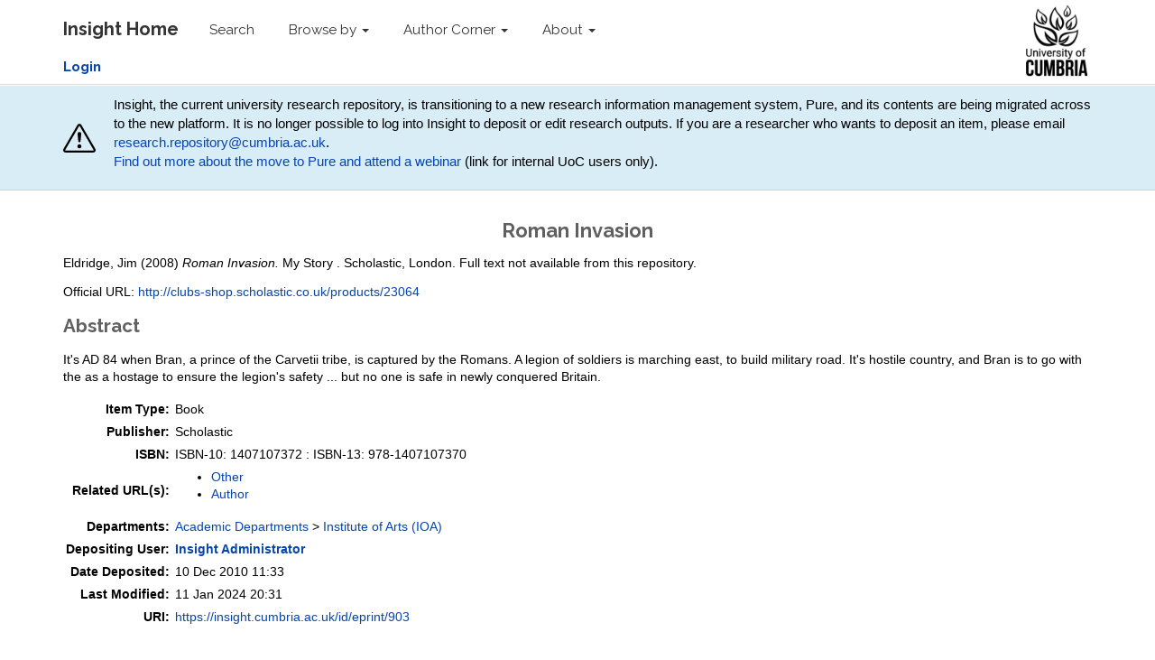

--- FILE ---
content_type: text/html; charset=utf-8
request_url: https://insight.cumbria.ac.uk/id/eprint/903/
body_size: 31831
content:
<!DOCTYPE html>
<html xmlns="http://www.w3.org/1999/xhtml">
  <head>
    <meta charset="utf-8" />
    <meta http-equiv="X-UA-Compatible" content="IE=edge" />
    <meta name="viewport" content="width=device-width, initial-scale=1" />
    <!-- The above 3 meta tags *must* come first in the head; any other head content must come *after* these tags -->
    <meta name="description" content="Insight is the online home for the research outputs produced by researchers and staff of the University of Cumbria." />
    <meta name="keywords" content="Insight, research, papers, open access, output, journal, journals, repository, archive" />
    <meta name="author" content="Sebastian Meer" />
    <meta name="robots" content="index,follow" />
    <link rel="icon" href="/images/favicon.ico" />
    <title> Roman Invasion  - Insight</title>
    <!-- CSS -->
    <link href="/style/style.css" rel="stylesheet" />
    <meta name="eprints.eprintid" content="903" />
<meta name="eprints.rev_number" content="22" />
<meta name="eprints.eprint_status" content="archive" />
<meta name="eprints.userid" content="3117" />
<meta name="eprints.dir" content="disk0/00/00/09/03" />
<meta name="eprints.datestamp" content="2010-12-10 11:33:35" />
<meta name="eprints.lastmod" content="2024-01-11 20:31:00" />
<meta name="eprints.status_changed" content="2010-12-10 11:33:35" />
<meta name="eprints.type" content="book" />
<meta name="eprints.metadata_visibility" content="show" />
<meta name="eprints.item_issues_count" content="1" />
<meta name="eprints.creators_name" content="Eldridge, Jim" />
<meta name="eprints.creators_id" content="Jim.Eldridge@Cumbria.ac.uk" />
<meta name="eprints.title" content="Roman Invasion" />
<meta name="eprints.ispublished" content="pub" />
<meta name="eprints.divisions" content="Q33" />
<meta name="eprints.abstract" content="It's AD 84 when Bran, a prince of the Carvetii tribe, is captured by the Romans. A legion of soldiers is marching east, to build military road. It's hostile country, and Bran is to go with the as a hostage to ensure the legion's safety ... but no one is safe in newly conquered Britain." />
<meta name="eprints.date" content="2008" />
<meta name="eprints.publisher" content="Scholastic" />
<meta name="eprints.official_url" content="http://clubs-shop.scholastic.co.uk/products/23064" />
<meta name="eprints.pre2016-divisions" content="Q33_old" />
<meta name="eprints.full_text_status" content="none" />
<meta name="eprints.series" content="My Story" />
<meta name="eprints.place_of_pub" content="London" />
<meta name="eprints.pages" content="144" />
<meta name="eprints.refereed" content="TRUE" />
<meta name="eprints.isbn" content="ISBN-10: 1407107372 : ISBN-13: 978-1407107370" />
<meta name="eprints.related_url_url" content="http://www.amazon.co.uk/Roman-Invasion-Story-Jim-Eldridge/dp/1407107372/ref=sr_1_1?s=books&amp;ie=UTF8&amp;qid=1291888325&amp;sr=1-1" />
<meta name="eprints.related_url_url" content="http://www.jimeldridge.com/" />
<meta name="eprints.related_url_type" content="other" />
<meta name="eprints.related_url_type" content="author" />
<meta name="eprints.coversheets_dirty" content="FALSE" />
<meta name="eprints.dates_date" content="2008" />
<meta name="eprints.hoa_exclude" content="FALSE" />
<meta name="eprints.citation" content="  Eldridge, Jim  (2008) Roman Invasion.    My Story .  Scholastic, London.        " />
<meta name="eprints.subjects" content="800 LITERATURE &lt;https://insight.cumbria.ac.uk/view/subjects/Z9.html&gt; &gt; 820 ENGLISH &amp; OLD ENGLISH LITERATURES &lt;https://insight.cumbria.ac.uk/view/subjects/Z93.html&gt; &gt; 823 English fiction &lt;https://insight.cumbria.ac.uk/view/subjects/Z934.html&gt;" />
<meta name="eprints.subjects" content="900 HISTORY &amp; GEOGRAPHY (INCL. TRAVEL) &lt;https://insight.cumbria.ac.uk/view/subjects/Z0.html&gt; &gt; 920 BIOGRAPHY &amp; GENEALOGY &lt;https://insight.cumbria.ac.uk/view/subjects/Z02.html&gt; &gt; 930 HISTORY OF ANCIENT WORLD (TO CA. 499) &lt;https://insight.cumbria.ac.uk/view/subjects/Z03.html&gt; &gt; 936 Europe north &amp; west of Italy to ca. 499 (incl. Roman Britain) &lt;https://insight.cumbria.ac.uk/view/subjects/Z037.html&gt;" />
<meta name="eprints.subjects" content="900 HISTORY &amp; GEOGRAPHY (INCL. TRAVEL) &lt;https://insight.cumbria.ac.uk/view/subjects/Z0.html&gt; &gt; 940 HISTORY OF EUROPE &lt;https://insight.cumbria.ac.uk/view/subjects/Z04.html&gt; &gt; 941 British Isles (incl. Irish history) &lt;https://insight.cumbria.ac.uk/view/subjects/Z042.html&gt;" />
<meta name="eprints.subjects" content="000 COMPUTER SCIENCE, INFORMATION &amp; GENERAL WORKS &lt;https://insight.cumbria.ac.uk/view/subjects/Z1.html&gt; &gt; 000 COMPUTER SCIENCE &amp; INFORMATION &lt;https://insight.cumbria.ac.uk/view/subjects/Z11.html&gt; &gt; 001 Knowledge &lt;https://insight.cumbria.ac.uk/view/subjects/001=5FKnowledge.html&gt;" />
<link href="http://purl.org/DC/elements/1.0/" rel="schema.DC" />
<meta name="DC.relation" content="https://insight.cumbria.ac.uk/id/eprint/903/" />
<meta name="DC.title" content="Roman Invasion" />
<meta name="DC.creator" content="Eldridge, Jim" />
<meta name="DC.subject" content="823 English fiction" />
<meta name="DC.subject" content="936 Europe north &amp; west of Italy to ca. 499 (incl. Roman Britain)" />
<meta name="DC.subject" content="941 British Isles (incl. Irish history)" />
<meta name="DC.subject" content="001 Knowledge" />
<meta name="DC.description" content="It's AD 84 when Bran, a prince of the Carvetii tribe, is captured by the Romans. A legion of soldiers is marching east, to build military road. It's hostile country, and Bran is to go with the as a hostage to ensure the legion's safety ... but no one is safe in newly conquered Britain." />
<meta name="DC.publisher" content="Scholastic" />
<meta name="DC.date" content="2008" />
<meta name="DC.type" content="Book" />
<meta name="DC.type" content="PeerReviewed" />
<meta name="DC.identifier" content="  Eldridge, Jim  (2008) Roman Invasion.    My Story .  Scholastic, London.        " />
<meta name="DC.relation" content="http://clubs-shop.scholastic.co.uk/products/23064" />
<!-- Highwire Press meta tags -->
<meta name="citation_title" content="Roman Invasion" />
<meta name="citation_author" content="Eldridge, Jim" />
<meta name="citation_online_date" content="2010/12/10" />
<meta name="citation_isbn" content="ISBN-10: 1407107372 : ISBN-13: 978-1407107370" />
<meta name="citation_date" content="2010/12/10" />
<meta name="citation_series_title" content="My Story" />
<meta name="citation_publisher" content="Scholastic" />
<meta name="citation_abstract" content="It's AD 84 when Bran, a prince of the Carvetii tribe, is captured by the Romans. A legion of soldiers is marching east, to build military road. It's hostile country, and Bran is to go with the as a hostage to ensure the legion's safety ... but no one is safe in newly conquered Britain." />
<meta name="citation_keywords" content="823 English fiction; 936 Europe north &amp;amp; west of Italy to ca. 499 (incl. Roman Britain); 941 British Isles (incl. Irish history); 001 Knowledge" />
<!-- PRISM meta tags -->
<link href="https://www.w3.org/submissions/2020/SUBM-prism-20200910/" rel="schema.prism" />
<meta name="prism.dateReceived" content="2010-12-10T11:33:35" />
<meta name="prism.modificationDate" content="2024-01-11T20:31:00" />
<meta name="prism.pageCount" content="144" />
<meta name="prism.isbn" content="ISBN-10: 1407107372 : ISBN-13: 978-1407107370" />
<meta name="prism.seriesTitle" content="My Story" />
<meta name="prism.link" content="http://clubs-shop.scholastic.co.uk/products/23064" />
<meta name="prism.keyword" content="823 English fiction" />
<meta name="prism.keyword" content="936 Europe north &amp;amp; west of Italy to ca. 499 (incl. Roman Britain)" />
<meta name="prism.keyword" content="941 British Isles (incl. Irish history)" />
<meta name="prism.keyword" content="001 Knowledge" />
<link href="https://insight.cumbria.ac.uk/id/eprint/903/" rel="canonical" />
<link href="https://insight.cumbria.ac.uk/cgi/export/eprint/903/BibTeX/cumbria-eprint-903.bib" title="BibTeX" rel="alternate" type="text/plain; charset=utf-8" />
<link href="https://insight.cumbria.ac.uk/cgi/export/eprint/903/RDFXML/cumbria-eprint-903.rdf" title="RDF+XML" rel="alternate" type="application/rdf+xml" />
<link href="https://insight.cumbria.ac.uk/cgi/export/eprint/903/Atom/cumbria-eprint-903.xml" title="Atom" rel="alternate" type="application/atom+xml;charset=utf-8" />
<link href="https://insight.cumbria.ac.uk/cgi/export/eprint/903/Text/cumbria-eprint-903.txt" title="ASCII Citation" rel="alternate" type="text/plain; charset=utf-8" />
<link href="https://insight.cumbria.ac.uk/cgi/export/eprint/903/COinS/cumbria-eprint-903.txt" title="OpenURL ContextObject in Span" rel="alternate" type="text/plain; charset=utf-8" />
<link href="https://insight.cumbria.ac.uk/cgi/export/eprint/903/DC/cumbria-eprint-903.txt" title="Dublin Core" rel="alternate" type="text/plain; charset=utf-8" />
<link href="https://insight.cumbria.ac.uk/cgi/export/eprint/903/METS/cumbria-eprint-903.xml" title="METS" rel="alternate" type="text/xml; charset=utf-8" />
<link href="https://insight.cumbria.ac.uk/cgi/export/eprint/903/ContextObject/cumbria-eprint-903.xml" title="OpenURL ContextObject" rel="alternate" type="text/xml; charset=utf-8" />
<link href="https://insight.cumbria.ac.uk/cgi/export/eprint/903/RDFN3/cumbria-eprint-903.n3" title="RDF+N3" rel="alternate" type="text/n3" />
<link href="https://insight.cumbria.ac.uk/cgi/export/eprint/903/EndNote/cumbria-eprint-903.enw" title="EndNote" rel="alternate" type="text/plain; charset=utf-8" />
<link href="https://insight.cumbria.ac.uk/cgi/export/eprint/903/Refer/cumbria-eprint-903.refer" title="Refer" rel="alternate" type="text/plain" />
<link href="https://insight.cumbria.ac.uk/cgi/export/eprint/903/RefWorks/cumbria-eprint-903.ref" title="RefWorks" rel="alternate" type="text/plain" />
<link href="https://insight.cumbria.ac.uk/cgi/export/eprint/903/XML/cumbria-eprint-903.xml" title="EP3 XML" rel="alternate" type="application/vnd.eprints.data+xml; charset=utf-8" />
<link href="https://insight.cumbria.ac.uk/cgi/export/eprint/903/JSON/cumbria-eprint-903.js" title="JSON" rel="alternate" type="application/json; charset=utf-8" />
<link href="https://insight.cumbria.ac.uk/cgi/export/eprint/903/RDFNT/cumbria-eprint-903.nt" title="RDF+N-Triples" rel="alternate" type="text/plain" />
<link href="https://insight.cumbria.ac.uk/cgi/export/eprint/903/RIOXX2/cumbria-eprint-903.xml" title="RIOXX2 XML" rel="alternate" type="text/xml; charset=utf-8" />
<link href="https://insight.cumbria.ac.uk/cgi/export/eprint/903/Simple/cumbria-eprint-903.txt" title="Simple Metadata" rel="alternate" type="text/plain; charset=utf-8" />
<link href="https://insight.cumbria.ac.uk/cgi/export/eprint/903/MODS/cumbria-eprint-903.xml" title="MODS" rel="alternate" type="text/xml; charset=utf-8" />
<link href="https://insight.cumbria.ac.uk/cgi/export/eprint/903/DIDL/cumbria-eprint-903.xml" title="MPEG-21 DIDL" rel="alternate" type="text/xml; charset=utf-8" />
<link href="https://insight.cumbria.ac.uk/cgi/export/eprint/903/CSV/cumbria-eprint-903.csv" title="Multiline CSV" rel="alternate" type="text/csv; charset=utf-8" />
<link href="https://insight.cumbria.ac.uk/cgi/export/eprint/903/HTML/cumbria-eprint-903.html" title="HTML Citation" rel="alternate" type="text/html; charset=utf-8" />
<link href="https://insight.cumbria.ac.uk/cgi/export/eprint/903/RIS/cumbria-eprint-903.ris" title="Reference Manager" rel="alternate" type="text/plain" />
<link rel="Top" href="https://insight.cumbria.ac.uk/" />
    <link rel="Sword" href="https://insight.cumbria.ac.uk/sword-app/servicedocument" />
    <link rel="SwordDeposit" href="https://insight.cumbria.ac.uk/id/contents" />
    <link rel="Search" type="text/html" href="https://insight.cumbria.ac.uk/cgi/search" />
    <link title="Insight" rel="Search" type="application/opensearchdescription+xml" href="https://insight.cumbria.ac.uk/cgi/opensearchdescription" />
    <script src="https://www.google.com/jsapi" type="text/javascript">
//padder
</script><script type="text/javascript">
// <![CDATA[
google.charts.load("current", {packages:["corechart", "geochart"]});
// ]]></script><script type="text/javascript">
// <![CDATA[
var eprints_http_root = "https://insight.cumbria.ac.uk";
var eprints_http_cgiroot = "https://insight.cumbria.ac.uk/cgi";
var eprints_oai_archive_id = "insight.cumbria.ac.uk";
var eprints_logged_in = false;
var eprints_logged_in_userid = 0; 
var eprints_logged_in_username = ""; 
var eprints_logged_in_usertype = ""; 
var eprints_lang_id = "en";
// ]]></script>
    <style type="text/css">.ep_logged_in { display: none }</style>
    <link rel="stylesheet" type="text/css" href="/style/auto-3.4.6.css?1760102505" />
    <script src="/javascript/auto-3.4.6.js?1760102505" type="text/javascript">
//padder
</script>
    <!--[if lte IE 6]>
        <link rel="stylesheet" type="text/css" href="/style/ie6.css" />
   <![endif]-->
    <meta content="EPrints 3.4.6" name="Generator" />
    <meta http-equiv="Content-Type" content="text/html; charset=UTF-8" />
    <meta http-equiv="Content-Language" content="en" />
    
    <!-- HTML5 shim and Respond.js for IE8 support of HTML5 elements and media queries -->
    <!--[if lt IE 9]>
      <script src="https://oss.maxcdn.com/html5shiv/3.7.2/html5shiv.min.js"></script>
      <script src="https://oss.maxcdn.com/respond/1.4.2/respond.min.js"></script>
    <![endif]-->
  </head>
  <body role="document">
    <!-- Fixed navbar -->
    <nav class="navbar navbar-inverse navbar-fixed-top">
      <div class="navbar-inner">
      <div class="container">
        <div class="navbar-header">
          <button type="button" class="navbar-toggle collapsed" data-toggle="collapse" data-target="#navbar" aria-expanded="false" aria-controls="navbar">
            <span class="sr-only">Toggle navigation</span>
            <span class="icon-bar"></span>
            <span class="icon-bar"></span>
            <span class="icon-bar"></span>
          </button>
          <a class="navbar-brand" href="http://insight.cumbria.ac.uk" title="Insight Home">
            <strong>Insight Home</strong>
          </a>
        </div>
        <div id="navbar" class="navbar-collapse collapse">
          <ul class="nav navbar-nav">
            <li>
              <a href="/cgi/search/advanced" title="Search">Search</a>
            </li>
            <li class="dropdown">
              <a href="#" class="dropdown-toggle" data-toggle="dropdown" role="button" aria-haspopup="true" aria-expanded="false" title="Browse by">Browse by <span class="caret"></span></a>
              <ul class="dropdown-menu">
                <li>
                  <a href="http://insight.cumbria.ac.uk/view/creators/" title="Browse by author">Author</a>
                </li>
                <li>
                  <a href="http://insight.cumbria.ac.uk/view/year/" title="Browse by year">Year</a>
                </li>
                <li>
                  <a href="http://insight.cumbria.ac.uk/view/divisions/" title="Browse by department">Department</a>
                </li>
                <li>
                  <a href="http://insight.cumbria.ac.uk/view/subjects/subjects.html" title="Browse by subject">Subject</a>
                </li>
              </ul>
            </li>
            <li class="dropdown">
              <a href="#" class="dropdown-toggle" data-toggle="dropdown" role="button" aria-haspopup="true" aria-expanded="false" title="">Author Corner <span class="caret"></span></a>
	      <ul class="dropdown-menu">
		<li>
			<a href="http://insight.cumbria.ac.uk/faq.html" title="Open Access FAQs">Open Access FAQs</a>
		</li>
		<li>
			<a href="http://insight.cumbria.ac.uk/howdoesitwork.html" title="How does it work?">How does it work?</a>
		</li>
		<li>
			<a href="http://insight.cumbria.ac.uk/benefits.html" title="Benefits">Benefits</a>
		</li>
		<li>
			<a href="http://insight.cumbria.ac.uk/copyright.html" title="Copyright">Copyright</a>
		</li>
		<li>
			<a href="http://insight.cumbria.ac.uk/depositguide.html" title="Deposit guide">Deposit guide</a>
		</li>
	      </ul>
            </li>
            <li class="dropdown">
              <a href="#" class="dropdown-toggle" data-toggle="dropdown" role="button" aria-haspopup="true" aria-expanded="false" title="About">About <span class="caret"></span></a>
              <ul class="dropdown-menu">
                <li>
                  <a href="http://insight.cumbria.ac.uk/about.html" title="About">About</a>
                </li>
                <li>
                  <a href="http://insight.cumbria.ac.uk/cgi/stats/report" title="Statistics">Statistics</a>
                </li>
		<li>
                  <a href="http://insight.cumbria.ac.uk/policies.html" title="Policies">Policies</a>
                </li>
                <li>
                  <a href="mailto:insight@cumbria.ac.uk" title="Email insight@cumbria.ac.uk">Contact</a>
                </li>
              </ul>
            </li>
            <!--<li>
              <a href="http://insight.cumbria.ac.uk/cgi/users/home" title="Login to Insight">
                <strong>Login</strong>
              </a>
            </li>-->
          </ul>
        </div>
        <!--/.nav-collapse -->
	<ul class="ep_tm_key_tools" id="ep_tm_menu_tools"><li class="ep_tm_key_tools_item"><a class="ep_tm_key_tools_item_link" href="/cgi/users/home"><strong>Login</strong></a></li></ul>
      </div>
      <div class="navbar-right">
        <a href="http://www.cumbria.ac.uk/" title="University of Cumbria">
          <img src="/images/uoc_logo.png" style="height:90px; padding:5px 35px 5px 0px;" />
        </a>
      </div>
      </div>
    </nav>
      <div class="" style="background-color: #d9edf7;padding: 10px;margin-bottom: 10px;border-bottom: 1px solid #d0d0d0;">
        <div class="container" style="     display: flex;     justify-content: space-between;     align-items: center; ">
                <svg width="80" height="80" fill="currentColor" class="bi bi-exclamation-triangle mr-3" viewBox="0 0 16 16">
  <path d="M7.938 2.016A.13.13 0 0 1 8.002 2a.13.13 0 0 1 .063.016.15.15 0 0 1 .054.057l6.857 11.667c.036.06.035.124.002.183a.2.2 0 0 1-.054.06.1.1 0 0 1-.066.017H1.146a.1.1 0 0 1-.066-.017.2.2 0 0 1-.054-.06.18.18 0 0 1 .002-.183L7.884 2.073a.15.15 0 0 1 .054-.057m1.044-.45a1.13 1.13 0 0 0-1.96 0L.165 13.233c-.457.778.091 1.767.98 1.767h13.713c.889 0 1.438-.99.98-1.767z"></path>
  <path d="M7.002 12a1 1 0 1 1 2 0 1 1 0 0 1-2 0M7.1 5.995a.905.905 0 1 1 1.8 0l-.35 3.507a.552.552 0 0 1-1.1 0z"></path>
</svg>
<p style="margin-left: 20px;">
<!-- Insight, the current university research repository, will close at the end of 2025 and its contents will transition to a new research information management system, Pure. For now, no action is required from researchers. Support will be available for researchers to help in the move to the new platform. -->

Insight, the current university research repository, is transitioning to a new research information management system, Pure, and its contents are being migrated across to the new platform.
It is no longer possible to log into Insight to deposit or edit research outputs.
If you are a researcher who wants to deposit an item, please email <a href="mailto:research.repository@cumbria.ac.uk">research.repository@cumbria.ac.uk</a>.<br />
<a href="https://unicumbriaac.sharepoint.com/sites/StaffGlobalStories/SitePages/PURE-Research-system-phase-one-launch-and-new-Research-Publications-Policy.aspx?CT=1763720574990&amp;OR=OWA-NT-Calendar&amp;CID=337f6e63-193e-4749-3c61-d6c77379a433&amp;source=FromArticle&amp;xsdata=[base64]%3d&amp;sdata=T25PVkFRK0ZEWTk5T2lPNVhsN1hyV1ZGTitIc2FkTzROOVBockJQYndZdz0%3d">Find out more about the move to Pure and attend a webinar</a> (link for internal UoC users only).
</p>
        </div>
      </div>
    <div class="container theme-showcase" role="main">
	 <h1>

Roman Invasion

</h1>
	 <div class="ep_summary_content"><div class="ep_summary_content_top"></div><div class="ep_summary_content_left"></div><div class="ep_summary_content_right"></div><div class="ep_summary_content_main">

  <p style="margin-bottom: 1em">
    


    <span class="person"><span class="person_name">Eldridge, Jim</span></span>
  

(2008)

<em>Roman Invasion.</em>


    
    
      My Story
      .
    
    Scholastic, London.
  


    <!--<if test="id_number"> DOI <print expr="id_number"/></if>-->



  



     Full text not available from this repository.
    
  </p>

  

  <!-- CUMBRIA-86: [2016-06-15/drn] Must include expression to render kultur_tabs when set. -->
  
   
      
 
      

        
          <!--<epc:phrase ref="page:nofulltext" />-->
          
        
  
        
  
      
  
      
        <div style="margin-bottom: 1em">
          Official URL: <a href="http://clubs-shop.scholastic.co.uk/products/23064" target="0">http://clubs-shop.scholastic.co.uk/products/23064</a>
        </div>
      
  
      
        <h2>Abstract</h2>
        <p style="text-align: left; margin: 1em auto 0em auto"><p class="ep_field_para">It's AD 84 when Bran, a prince of the Carvetii tribe, is captured by the Romans. A legion of soldiers is marching east, to build military road. It's hostile country, and Bran is to go with the as a hostage to ensure the legion's safety ... but no one is safe in newly conquered Britain.</p></p>
      

      <table style="margin-bottom: 1em; margin-top: 1em;" cellpadding="3">
        <tr>
          <th align="right">Item Type:</th>
          <td>
            Book
            
            
            
          </td>
        </tr>
        
        
	   
                 
	      
        
	   
                 
                    <tr>
                       <th align="right">Publisher:</th>
                       <td valign="top">Scholastic</td>
                    </tr>
                 
	      
        
	   
                 
	      
        
	   
                 
                    <tr>
                       <th align="right">ISBN:</th>
                       <td valign="top">ISBN-10: 1407107372 : ISBN-13: 978-1407107370</td>
                    </tr>
                 
	      
        
	   
                 
                    <tr>
                       <th align="right">Related URL(s):</th>
                       <td valign="top"><ul><li><a href="http://www.amazon.co.uk/Roman-Invasion-Story-Jim-Eldridge/dp/1407107372/ref=sr_1_1?s=books&amp;ie=UTF8&amp;qid=1291888325&amp;sr=1-1">Other</a></li><li><a href="http://www.jimeldridge.com/">Author</a></li></ul></td>
                    </tr>
                 
	      
        
	   
                 
                    <tr>
                       <th align="right">Departments:</th>
                       <td valign="top"><a href="https://insight.cumbria.ac.uk/view/divisions/S3/">Academic Departments</a> &gt; <a href="https://insight.cumbria.ac.uk/view/divisions/Q33/">Institute of Arts (IOA)</a></td>
                    </tr>
                 
	      
        
	   
                 
	      
        
	   
                 
	      
        
	   
                 
	      
        
	   
                 
                    <tr>
                       <th align="right">Depositing User:</th>
                       <td valign="top">

<a href="https://insight.cumbria.ac.uk/cgi/users/home?screen=User::View&amp;userid=3117"><span class="ep_name_citation"><span class="person_name">Insight Administrator</span></span></a>

</td>
                    </tr>
                 
	      
        
	   
                 
	      
        
	   
                 
                    <tr>
                       <th align="right">Date Deposited:</th>
                       <td valign="top">10 Dec 2010 11:33</td>
                    </tr>
                 
	      
        
	   
                 
                    <tr>
                       <th align="right">Last Modified:</th>
                       <td valign="top">11 Jan 2024 20:31</td>
                    </tr>
                 
	      
        
        <tr>
          <th align="right">URI:</th>
          <td valign="top"><a href="https://insight.cumbria.ac.uk/id/eprint/903">https://insight.cumbria.ac.uk/id/eprint/903</a></td>
        </tr>
      </table>
  
      
    


  
  

<!-- CUMBRIA-85 [2016-06-03/drn]  Export bar not needed as in Tools box. -->
<!--  <epc:if test="$flags{export_bar}">
	<epc:print expr="$export_bar"/>
  </epc:if> -->

  <!-- CUMBRIA-86 [2016-06-03/drn] Add download stats if full text is public. -->
  


  
    <div class="ep_summary_page_actions">
    
      <div><a href="/cgi/users/home?screen=EPrint%3A%3AView&amp;eprintid=903"><img role="button" src="/style/images/action_view.png" title="Edit Item button" class="ep_form_action_icon" alt="Edit Item" /></a></div>
    
    </div>
    <div style="clear: both;"></div>
  

</div><div class="ep_summary_content_bottom"><div id="ep_summary_box_1" class="ep_summary_box ep_plugin_summary_box_tools"><div class="ep_summary_box_title"><div class="ep_no_js">Share</div><div id="ep_summary_box_1_colbar" class="ep_only_js" style="display: none"><a href="#" onclick="EPJS_blur(event); EPJS_toggleSlideScroll('ep_summary_box_1_content',true,'ep_summary_box_1');EPJS_toggle('ep_summary_box_1_colbar',true);EPJS_toggle('ep_summary_box_1_bar',false);return false" class="ep_box_collapse_link"><img src="/style/images/minus.png" border="0" alt="-" /> Share</a></div><div id="ep_summary_box_1_bar" class="ep_only_js"><a href="#" onclick="EPJS_blur(event); EPJS_toggleSlideScroll('ep_summary_box_1_content',false,'ep_summary_box_1');EPJS_toggle('ep_summary_box_1_colbar',false);EPJS_toggle('ep_summary_box_1_bar',true);return false" class="ep_box_collapse_link"><img src="/style/images/plus.png" border="0" alt="+" /> Share</a></div></div><div id="ep_summary_box_1_content" class="ep_summary_box_body" style="display: none"><div id="ep_summary_box_1_content_inner"><div style="margin-bottom: 1em" class="ep_block"><form method="get" action="https://insight.cumbria.ac.uk/cgi/export_redirect" accept-charset="utf-8">
  <input id="eprintid" name="eprintid" value="903" type="hidden" />
  <select aria-labelledby="box_tools_export_button" name="format">
    <option value="BibTeX">BibTeX</option>
    <option value="RDFXML">RDF+XML</option>
    <option value="Atom">Atom</option>
    <option value="Text">ASCII Citation</option>
    <option value="COinS">OpenURL ContextObject in Span</option>
    <option value="DC">Dublin Core</option>
    <option value="METS">METS</option>
    <option value="ContextObject">OpenURL ContextObject</option>
    <option value="RDFN3">RDF+N3</option>
    <option value="EndNote">EndNote</option>
    <option value="Refer">Refer</option>
    <option value="RefWorks">RefWorks</option>
    <option value="XML">EP3 XML</option>
    <option value="JSON">JSON</option>
    <option value="RDFNT">RDF+N-Triples</option>
    <option value="RIOXX2">RIOXX2 XML</option>
    <option value="Simple">Simple Metadata</option>
    <option value="MODS">MODS</option>
    <option value="DIDL">MPEG-21 DIDL</option>
    <option value="CSV">Multiline CSV</option>
    <option value="HTML">HTML Citation</option>
    <option value="RIS">Reference Manager</option>
  </select>
  <input id="box_tools_export_button" class="ep_form_action_button" value="Export" type="submit" />
</form></div><div class="addtoany_share_buttons"><a href="https://www.addtoany.com/share?linkurl=https://insight.cumbria.ac.uk/id/eprint/903&amp;title=Roman Invasion" target="_blank"><img src="/images/shareicon/a2a.svg" class="ep_form_action_button" alt="Add to Any" /></a><a href="https://www.addtoany.com/add_to/twitter?linkurl=https://insight.cumbria.ac.uk/id/eprint/903&amp;linkname=Roman Invasion" target="_blank"><img src="/images/shareicon/twitter.svg" class="ep_form_action_button" alt="Add to Twitter" /></a><a href="https://www.addtoany.com/add_to/facebook?linkurl=https://insight.cumbria.ac.uk/id/eprint/903&amp;linkname=Roman Invasion" target="_blank"><img src="/images/shareicon/facebook.svg" class="ep_form_action_button" alt="Add to Facebook" /></a><a href="https://www.addtoany.com/add_to/linkedin?linkurl=https://insight.cumbria.ac.uk/id/eprint/903&amp;linkname=Roman Invasion" target="_blank"><img src="/images/shareicon/linkedin.svg" class="ep_form_action_button" alt="Add to Linkedin" /></a><a href="https://www.addtoany.com/add_to/pinterest?linkurl=https://insight.cumbria.ac.uk/id/eprint/903&amp;linkname=Roman Invasion" target="_blank"><img src="/images/shareicon/pinterest.svg" class="ep_form_action_button" alt="Add to Pinterest" /></a><a href="https://www.addtoany.com/add_to/email?linkurl=https://insight.cumbria.ac.uk/id/eprint/903&amp;linkname=Roman Invasion" target="_blank"><img src="/images/shareicon/email.svg" class="ep_form_action_button" alt="Add to Email" /></a></div></div></div></div></div><div class="ep_summary_content_after"></div></div>
    </div>
    <!-- /container -->
    <!-- Bootstrap core JavaScript
    ================================================== -->
    <!-- Placed at the end of the document so the pages load faster -->
    <!-- IE10 viewport hack for Surface/desktop Windows 8 bug -->

    <script src="/javascript/require.min.js">// <!-- No script --></script>
 
    <script>
require.config({
    baseUrl: '/',
    paths: {
        'jquery': "//ajax.googleapis.com/ajax/libs/jquery/1.11.3/jquery.min",
        'bootstrap': "/javascript/bootstrap.min"
    },
    shim: {
        'bootstrap': ['jquery']
    },
    map: {
        '*': {
            'jquery': 'jQueryNoConflict'
        },
        'jQueryNoConflict': {
            'jquery': 'jquery'
        }
    }
});
define('jQueryNoConflict', ['jquery'], function ($) {
    return $.noConflict();
});
if (Prototype.BrowserFeatures.ElementExtensions) {
    require(['jquery', 'bootstrap'], function ($) {
        // Fix incompatibilities between BootStrap and Prototype
        var disablePrototypeJS = function (method, pluginsToDisable) {
                var handler = function (event) {  
                    event.target[method] = undefined;
                    setTimeout(function () {
                        delete event.target[method];
                    }, 0);
                };
                pluginsToDisable.each(function (plugin) { 
                    $(window).on(method + '.bs.' + plugin, handler); 
                });
            },
            pluginsToDisable = ['collapse', 'dropdown', 'modal', 'tooltip', 'popover', 'tab'];
        disablePrototypeJS('show', pluginsToDisable);
        disablePrototypeJS('hide', pluginsToDisable);
    });
}
require(['jquery', 'bootstrap'], function($) {
    $(document).ready(function () {
        $('.bs-example-tooltips').children().each(function () {
            $(this).tooltip();
        });
        $('.bs-example-popovers').children().each(function () {
            $(this).popover();
        });
    });
});
     </script>

    <!-- IE10 viewport hack for Surface/desktop Windows 8 bug -->
    <script>//<![CDATA[
  if (navigator.userAgent.match(/IEMobile\/10\.0/)) {
    var msViewportStyle = document.createElement('style')
    msViewportStyle.appendChild(
      document.createTextNode(
        '@-ms-viewport{width:auto!important}'
      )
    )
    document.querySelector('head').appendChild(msViewportStyle)
  }
//]]></script>
  </body>
</html>